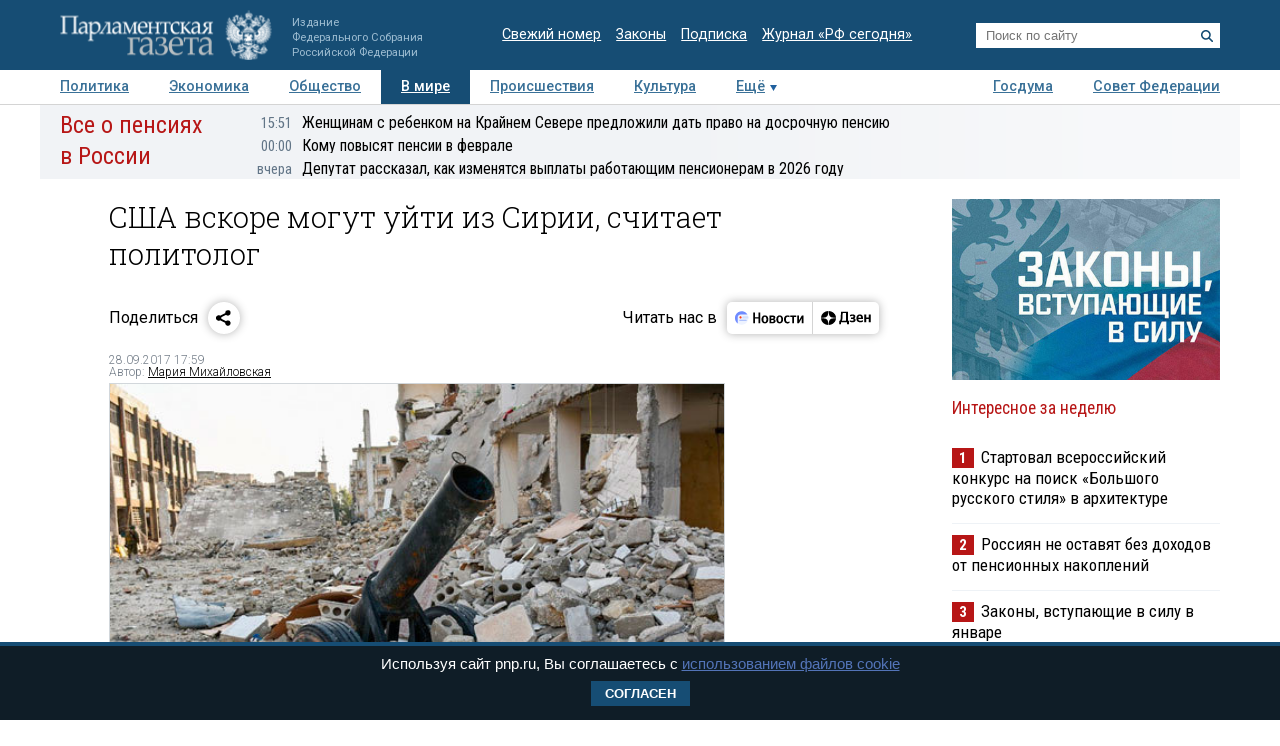

--- FILE ---
content_type: application/javascript
request_url: https://smi2.ru/counter/settings?payload=COTLAhi3p4S1vTM6JGQzNDdlM2UxLWExMGQtNDk2YS1hOTU0LTJjY2QzMDQ0NDdlOA&cb=_callbacks____0mkl95ybq
body_size: 1518
content:
_callbacks____0mkl95ybq("[base64]");

--- FILE ---
content_type: text/javascript; charset="UTF-8"
request_url: https://rb.infox.sg/multi/1002
body_size: 1746
content:
var INFOXMulti1002 = {
        renderTo: function(w, d, divId) {
    		var toElem = d.getElementById(divId);
    		if (! toElem ) 
    			return;
    		if (false) {
	    		toElem.innerHTML = '';
	    		eval('');
	    	} else {
	    		var n = 'infoxContextAsyncCallbacks23302';
				w[n] = w[n] || [];
				w[n].push(function()
					{ w['INFOX23302'].renderTo(divId); }
				);
	    		t = d.getElementsByTagName("script")[0];
				s = d.createElement("script");
				s.type = "text/javascript";
				s.src = "https://rb.infox.sg/infox/23302";
				s.async = true;
				t.parentNode.insertBefore(s, t);
	    	}
        },
        renderByClass : function(w, d, className) {
		    var cont = d.querySelectorAll("." + className);
		    for (var i = cont.length - 1; i >= 0; i--) {
		      if(!cont[i].innerHTML.length) {
		        toElem = cont[i];
		      }
		    }
		    if (! toElem ) return;
    		if (false) {
			    toElem.classList.remove(className);
	    		toElem.innerHTML = '';
	    		eval('');
	    	} else {
	    		var n = 'infoxContextAsyncCallbacks23302';
				w[n] = w[n] || [];
				w[n].push(function()
					{ w['INFOX23302'].renderByClass(className); }
				);
	    		t = d.getElementsByTagName("script")[0];
				s = d.createElement("script");
				s.type = "text/javascript";
				s.src = "https://rb.infox.sg/infox/23302";
				s.async = true;
				t.parentNode.insertBefore(s, t);
	    	}
		},
        init: function() {
        	var blocks = window['infoxContextMultiAsyncCallbacks1002'];
        	if (blocks) {
				while (true) {
					var block = blocks.pop();
					if (block) {
						block();
					} else {
						break;
					}
				}
        	}
        }
};
INFOXMulti1002.init();